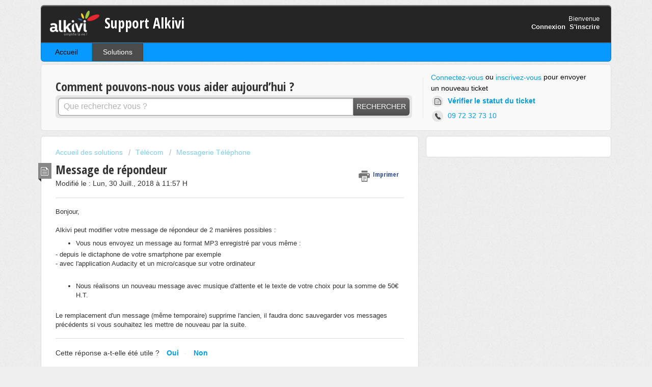

--- FILE ---
content_type: text/css
request_url: https://assets8.freshdesk.com/assets/cdn/portal_print-6e04b27f27ab27faab81f917d275d593fa892ce13150854024baaf983b3f4326.css
body_size: 857
content:
body{line-height:1.5;font-family:"Helvetica Neue", Arial, Helvetica, sans-serif;color:black;background:none;font-size:10pt}.container{background:none}hr{background:#cccccc;color:#cccccc;width:100%;height:2px;margin:2em 0;padding:0;border:none}hr.space{background:white;color:white}h1,h2,h3,h4,h5,h6{font-family:"Helvetica Neue", Arial, Helvetica, sans-serif}code{font-size:0.9em;font-family:"andale mono", "lucida console", monospace}a img{border:none}a:link,a:visited{background:transparent;font-weight:700;text-decoration:underline}p img.top{margin-top:0}blockquote{margin:1.5em;padding:1em;font-style:italic;font-size:0.9em}.small{font-size:0.9em}.large{font-size:1.1em}.quiet{color:#999999}.hide{display:none}a,a:visited{color:#444;text-decoration:underline}abbr:after{content:" (" attr(title) ")"}.ir a:after{content:""}pre,blockquote{border:1px solid #999;page-break-inside:avoid}thead{display:table-header-group}tr,img{page-break-inside:avoid}p,h2,h3{orphans:3;widows:3}h2,h3{page-break-after:avoid}p{font-size:1.0em;margin:0 0 0;text-align:left;font-family:"Helvetica Neue", Helvetica, Arial, sans-serif;text-rendering:optimizelegibility}header,nav,footer{display:none}.copyright,.help-center,.breadcrumb,.attachments,.gutter{display:none}h2{font-family:inherit;font-weight:400;line-height:normal;color:inherit}table{border-collapse:collapse;width:100%}table td{border:1px solid lightgrey}.syntaxhighlighter td{border:none;border-left:1px dotted lightgrey;padding-left:10px}img{max-width:100%}@page{margin:1cm}a{color:inherit}a[href^="http://"]:not(.image-enlarge-link):after,a[href^="https://"]:not(.image-enlarge-link):after{content:" (" attr(href) ")";font-size:90%;text-decoration:none;color:lightgrey}.article-vote,#vote-feedback-container,.helpdesk_view,#topic-toolbar,#reply-to-post,.start-topic,.lead,.alert-assume-agent,#reply-to-ticket,#add-people,.sidebar,iframe#freshwidget-embedded-form,#feedback-widget-container,#freshwidget-button,.agent_view,.freshwidget-theme,#fc_chat_layout,.print--remove{display:none !important}.user-info,.user-pic-thumb,.user-details{display:inline-block;margin-right:15px}.user-details{padding-bottom:10px}.user-details .p-info{margin-top:-15px;color:lightgrey}.user-details h4{margin-top:15px}.user-comment{border-top:1px solid lightgrey;padding-top:10px;padding-bottom:20px}.article-lightbox img#preview{display:none}
